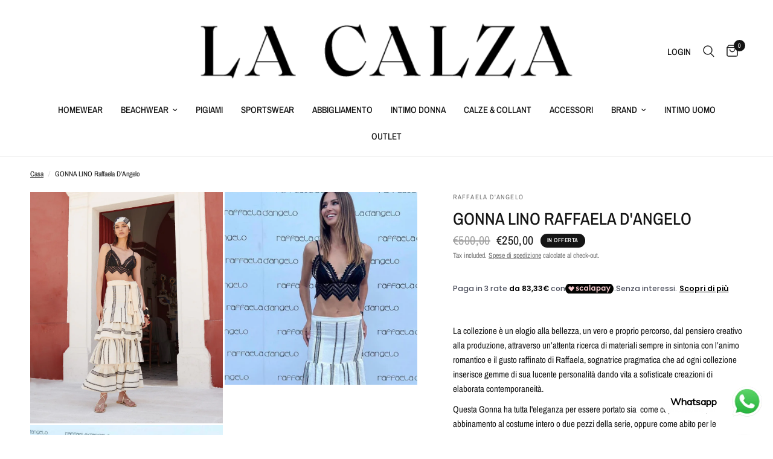

--- FILE ---
content_type: text/css
request_url: https://lacalzafoligno.com/cdn/shop/t/10/assets/scrolling-text.css?v=37790968338916607201690963639
body_size: -16
content:
.scrolling-text--item span{transition:all .25s cubic-bezier(.104,.204,.492,1)}.scrolling-text{background-color:var(--color-bg, rgba(var(--color-body-rgb), .03));color:var(--color-text, var(--color-accent));position:relative;background-size:cover;display:flex;align-items:center}.scrolling-text:after{content:"";position:absolute;bottom:0;left:0;right:0;top:0;z-index:5;pointer-events:none;background:rgba(var(--overlay-color-rgb),var(--overlay-opacity))}.scrolling-text-uppercase--true{text-transform:uppercase}.scrolling-text--inner{display:flex;align-items:center;white-space:nowrap;font-size:1.5rem;font-weight:600;padding:30px 0;overflow:hidden;position:relative;z-index:10}.scrolling-text--inner.direction-left>div{animation:marquee-left var(--marquee-speed) linear infinite}.scrolling-text--inner.direction-right>div{animation:marquee-right var(--marquee-speed) linear infinite}.scrolling-text--inner>div{display:flex;align-items:center;flex-shrink:0}.scrolling-text--item{display:inline-flex;align-items:center;padding:0 30px}.scrolling-text--item.outline-text--true *{-webkit-text-fill-color:transparent;-webkit-text-stroke-width:1px;-webkit-text-stroke-color:var(--color-text, var(--color-accent))}.scrolling-text--link{display:inline-flex;align-items:center;color:var(--color-text, var(--color-accent))}.scrolling-text--link span{transform-origin:left bottom}.scrolling-text--link:hover{color:var(--color-text, var(--color-accent))}.scrolling-text--link:hover span{transform:skew(-10deg)}.scrolling-text--image{margin-right:40px;object-fit:cover;width:auto}.scrolling-text--image--small{height:50px}.scrolling-text--image--medium{height:100px}.scrolling-text--image--large{height:200px}@keyframes marquee-left{0%{transform:translate(0)}to{transform:translate(-100%)}}@keyframes marquee-right{0%{transform:translate(-100%)}to{transform:translate(0)}}
/*# sourceMappingURL=/cdn/shop/t/10/assets/scrolling-text.css.map?v=37790968338916607201690963639 */


--- FILE ---
content_type: text/css
request_url: https://lacalzafoligno.com/cdn/shop/t/10/assets/predictive-search.css?v=76586427408810989831690963639
body_size: -178
content:
.thb-predictive-search--popular div a{display:inline-flex;white-space:nowrap;font-size:.6875rem;text-transform:uppercase;height:31px;border-radius:62px;padding:0 14px;align-items:center;font-weight:600;margin:0 5px;border:1px solid var(--color-border)}.thb-predictive-search--popular div a:hover,.thb-predictive-search--popular div a.active{color:#fff;background:var(--color-accent);border-color:var(--color-accent)}.thb-predictive-search--label{display:block;font-style:normal;font-weight:600;font-size:.75rem;line-height:1;letter-spacing:.1em;text-transform:uppercase;margin-bottom:20px}.thb-predictive-search--popular{margin-bottom:30px;line-height:0}.thb-predictive-search--popular scroll-shadow{margin-left:-30px;width:calc(100% + 60px)}.thb-predictive-search--popular mark{background:none;font-weight:500;color:inherit}.thb-predictive-search--popular div{display:block;overflow-x:scroll;padding:0 30px;white-space:nowrap;scrollbar-width:none}.thb-predictive-search--popular div::-webkit-scrollbar{display:none}.thb-predictive-search--popular div a:first-child{margin-left:0}.thb-predictive-search--promotion .products.row{padding:0 30px;margin:0 -.25rem;flex-wrap:nowrap;overflow-x:scroll;scroll-snap-type:x mandatory;scrollbar-width:none}.thb-predictive-search--promotion .products.row::-webkit-scrollbar{display:none}.thb-predictive-search--promotion .products.row .columns{scroll-snap-align:center;scroll-snap-stop:always}@media only screen and (min-width: 768px){.thb-predictive-search--promotion .products.row{margin:0 -.9375rem;flex-wrap:wrap;overflow:inherit}}.thb-predictive-search--promotion-products{margin-left:-30px;width:calc(100% + 60px)}@media only screen and (max-width: 767px){.thb-predictive-search--promotion-products .column{flex:0 0 90%;max-width:90%}}
/*# sourceMappingURL=/cdn/shop/t/10/assets/predictive-search.css.map?v=76586427408810989831690963639 */
